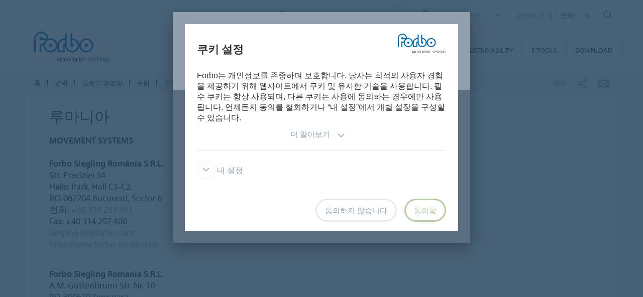

--- FILE ---
content_type: text/html; charset=utf-8
request_url: https://www.forbo.com/movement/ko-kr/lro?div=248199d6-dbb9-43ec-973e-34c9c97692e7
body_size: 10700
content:

<!DOCTYPE html>
<html class='no-js'  lang='ko-kr'>
<head>
    <title>글로벌 영업망</title>
    <meta charset="utf-8" />
    <meta content='IE=edge' http-equiv='X-UA-Compatible'>
    <meta content="포보 무브먼트 시스템의 글로벌 영업망에 속한 담당자들의 주소가 대륙별로 분류되어 있습니다." name='description'>
    <meta content='width=device-width, initial-scale=1.0, user-scalable=no' name='viewport'>
    <meta content='telephone=no' name='format-detection'>
    <meta property="og:site_name" content="Forbo Movement Systems" />
    <meta name="google-site-verification" content="JUZAaChT3INhzKnakC8LRgO11YMTvJRG82Iosp9VzOg" />
        <meta content='/content/images/favicons/movement192x192.png' name='msapplication-TileImage'>
        <link href='/content/images/favicons/movement192x192.png' rel='apple-touch-icon'>
        <link href='/content/images/favicons/movement32x32.png' rel='icon' type='image/png'>
        <link href='/content/images/favicons/movement48x48.ico' rel='shortcut icon' type='image/x-icon'>
    <link href='https://fast.fonts.net/cssapi/466931f4-bff6-4ebb-a05d-dd294ecbfaef.css' rel='stylesheet' type='text/css' />
    <link href="/bundles/application.css?v=ckmQAqYGBi9YJi_-XT7bbn-Lvjs" media='screen' rel='stylesheet' type="text/css" />
    <link href="/bundles/modules.css?v=U2ypB6lDfBoCLo8m7DEgUaunakc" media='screen' rel='stylesheet' type="text/css" />
    <link href="/bundles/cta.css?v=3UFRQB3klKyUPF-uvv66QkvaCbk" media='screen' rel='stylesheet' type="text/css" />
    <link href="/bundles/print.css?v=mY105H9U8BNvhlqmHiYS-nvyTFM" media='print' rel='stylesheet' type="text/css" />


    <link href="/bundles/swiper.css?v=nUW6zey3aJ4G_dSnNT1bXRibD7A" media='screen' rel='stylesheet' />
    <script src="/bundles/jquery.js?v=-3pWNgcdZfVJQsSUbk6CAAnFc2U"></script>

        <script type="application/ld+json">
            {
              "@context": "https://schema.org",
              "@type": "WebSite",
              "url": "https://www.forbo.com/movement",
              "name": "Forbo Movement Systems",
              "alternateName": "Forbo.com",

                    "potentialAction": {
                          "@type": "SearchAction",
                          "target": "https://www.forbo.com/movement/ko-kr/?q={search_term_string}",
                          "query-input": "required name=search_term_string"
                      }
                            }
        </script>

    <script src="https://www.recaptcha.net/recaptcha/api.js" async defer></script>
    <script type="text/javascript" src="/bundles/gtmhelper.js?v=Vj42wbQalVsyiCU-sjlulO7PqV8"></script>

        <script>
            var googleTagManagerAccount = 'GTM-5MK4XL2';
            window.dataLayer = window.dataLayer || [];
            function gtag() { dataLayer.push(arguments); }
            setCookieModalOnChangeEvent();
            if (!hasCookieConsents()) {
                setDefaultConsent();
            } else {
                updateConsent();
            }
            setForboEmployeeIfAlreadySet();
            dataLayer.push({ 'gtm.start': new Date().getTime(), 'event': 'gtm.js' });

                                                                if (hasCookieConsents()) {
                    loadTagScript();
                }
                        </script>
    <link href="/bundles/cookieconsent-override.css?v=ZAkzQjQTJey6CJ5_Wa6LwkwVl_E" rel='stylesheet' type="text/css" />

    <script type="text/javascript">
      function onImageLoadError(src) {
        console.warn(`Image failed to load: ${src}`);
        fetch(src, { method: 'HEAD' })  /* Using HEAD to just check the headers */
          .then(response => {
            if (response.redirected && response.url.includes(encodeURIComponent(src))) {
              /* redirect to login page */
              window.location.href = `${window.location.origin}/login?redirectUri=${window.location.pathname}`;
            } else {
              console.log(`Image returned status: ${response.status}`);
            }
          })
          .catch(error => {
            console.error('Error fetching image:', src, error);
          });
      }
    </script>
</head>

<body data-company='forbo' data-area='ai' data-country='ko-kr' data-language="/movement/ko-kr/" data-access-google-services="true" class="lang-ko">

    

        <!-- Google Tag Manager (noscript) -->
        <noscript b-6dhqtlsq74><iframe b-6dhqtlsq74 src="https://www.googletagmanager.com/ns.html?id=GTM-5MK4XL2" height="0" width="0" style="display:none;visibility:hidden"></iframe></noscript>
        <!-- End Google Tag Manager (noscript) -->
    <div b-6dhqtlsq74 class='wrapper'>
        <!-- / Forbo meta-nav-slidout module start -->
        <section b-6dhqtlsq74 class='meta-nav-slideout' data-meta-slideout='country'>
            <div b-6dhqtlsq74 class='inner'>
                <div b-6dhqtlsq74 class='row'>
                    <div b-6dhqtlsq74 class='columns large-12'>
                            <!-- / Forbo country-selector module start -->
                            <form action='/' class='country-selector location-select custom' method='get'>
                                <div b-6dhqtlsq74 class='row'>
                                    <div b-6dhqtlsq74 class='columns'>
                                        <h2 b-6dhqtlsq74>
                                            <strong b-6dhqtlsq74>&#xAD6D;&#xAC00; &#xC120;&#xD0DD;</strong>
                                        </h2>
                                    </div>
                                </div>
                                <div b-6dhqtlsq74 class='row'>
                                    <div b-6dhqtlsq74 class='columns large-3'>
                                        <label b-6dhqtlsq74 class='inline' for='area-dropdown'>&#xC9C0;&#xC5ED; &#xBCC0;&#xACBD;</label>
                                        <select b-6dhqtlsq74 class='no-custom area-select' id='area-dropdown' name='area'></select>
                                        <div b-6dhqtlsq74 class='select-view area-select-view hide'></div>
                                    </div>
                                    <div b-6dhqtlsq74 class='columns large-3'>
                                        <label b-6dhqtlsq74 class='inline' for='country-dropdown'>&#xAD6D;&#xAC00; &#xBCC0;&#xACBD;</label>
                                        <select b-6dhqtlsq74 class='no-custom country-select' id='country-dropdown' name='country'></select>
                                        <div b-6dhqtlsq74 class='select-view country-select-view hide'></div>
                                    </div>
                                    <div b-6dhqtlsq74 class='columns large-3'>
                                        <label b-6dhqtlsq74 class='inline'>&nbsp;</label>
                                        <button b-6dhqtlsq74 type='submit'>
                                            &#xC0AC;&#xC774;&#xD2B8;&#xB85C; &#xC774;&#xB3D9;
                                            <i b-6dhqtlsq74 aria-hidden='true' class='icon-forboicon-arrowright'></i>
                                        </button>
                                    </div>
                                    <div b-6dhqtlsq74 class='columns large-3'>
                                        <label b-6dhqtlsq74 class='wrapper remember-me' for='remember-selection'>
                                            <input b-6dhqtlsq74 class='custom hide' id='remember-selection' style='display: none;' type='checkbox'>
                                            <span b-6dhqtlsq74 class='custom checkbox'></span>
                                            &#xB0B4; &#xC120;&#xD0DD;&#xC0AC;&#xD56D; &#xAE30;&#xC5B5;&#xD558;&#xAE30;
                                        </label>
                                    </div>
                                </div>
                                <div b-6dhqtlsq74 class='row'>
                                    <div b-6dhqtlsq74 class='columns'>
                                        <div b-6dhqtlsq74 class='select-view large-select-view hide'></div>
                                    </div>
                                </div>
                            </form>
                            <!-- / Forbo country-selector module end -->
                    </div>
                </div>
            </div>
            <span b-6dhqtlsq74 class='button button-plus'>
                <i b-6dhqtlsq74 aria-hidden='true' class='icon-forboicon-wrong'></i>
            </span>
        </section>
        <section b-6dhqtlsq74 class='meta-nav-slideout' data-meta-slideout='login'>
            <div b-6dhqtlsq74 class='inner'>
                <div b-6dhqtlsq74 class='row'>
                    <div b-6dhqtlsq74 class='columns large-12'>
                        <p b-6dhqtlsq74>
                            Pulldown 2
                            <br b-6dhqtlsq74>
                            Pulldown 2
                            <br b-6dhqtlsq74>
                            Pulldown 2
                            <br b-6dhqtlsq74>
                            Pulldown 2
                            <br b-6dhqtlsq74>
                            Pulldown 2
                            <br b-6dhqtlsq74>
                            Pulldown 2
                            <br b-6dhqtlsq74>
                            Pulldown 2
                            <br b-6dhqtlsq74>
                            Pulldown 2
                            <br b-6dhqtlsq74>
                            Pulldown 2
                            <br b-6dhqtlsq74>
                        </p>
                    </div>
                </div>
            </div>
            <span b-6dhqtlsq74 class='button button-plus'>
                <i b-6dhqtlsq74 aria-hidden='true' class='icon-forboicon-wrong'></i>
            </span>
        </section>

            <!-- / Forbo division-switch module start -->
            <section b-6dhqtlsq74 class='meta-nav-slideout division-switch' data-meta-slideout='division-switch'>
                <div b-6dhqtlsq74 class='inner'>
                    <div b-6dhqtlsq74 class='row'>
                        <div b-6dhqtlsq74 class='columns'>
                            <h2 b-6dhqtlsq74>
                                <strong b-6dhqtlsq74>Forbo</strong>
                                Websites
                            </h2>
                            <h5 b-6dhqtlsq74 class='is-uppercase'>&#xC0AC;&#xC5C5;&#xBD80; &#xC120;&#xD0DD;</h5>
                            <div b-6dhqtlsq74 class='row links'>
                                <div b-6dhqtlsq74 class='columns large-3'>
                                    <a b-6dhqtlsq74 class="button " title="Forbo Corporate" href="/corporate/en-gl/">
                                                    Forbo Group
                                                    <i b-6dhqtlsq74 aria-hidden='true' class='icon-forboicon-arrowright'></i>
                                                </a>
                                </div>
                                <div b-6dhqtlsq74 class='columns large-3'>
                                    <a b-6dhqtlsq74 class="button " title="Forbo Flooring" data-type="flooring" href="/flooring/en-US/?slideout=country">
                                                    Forbo Flooring Systems
                                                    <i b-6dhqtlsq74 aria-hidden='true' class='icon-forboicon-arrowright'></i>
                                                </a>
                                </div>
                                <div b-6dhqtlsq74 class='columns large-3'>
                                    <a b-6dhqtlsq74 class="button active" title="Forbo Movement" data-type="movement" href="/movement/en-US/?slideout=country">
                                                    Forbo Movement Systems
                                                    <i b-6dhqtlsq74 aria-hidden='true' class='icon-forboicon-arrowright'></i>
                                                </a>
                                </div>
                                <div b-6dhqtlsq74 class='columns large-3'></div>
                            </div>

                        </div>
                    </div>
                </div>
                <span b-6dhqtlsq74 class='button button-plus'>
                    <i b-6dhqtlsq74 aria-hidden='true' class='icon-forboicon-wrong'></i>
                </span>
            </section>
            <!-- / Forbo division-switch module end -->
            <!-- / Forbo meta-nav-not-large module start -->
            <section b-6dhqtlsq74 class='meta-nav-slideout meta-nav-not-large' data-meta-slideout='meta-nav-not-large'>
                <div b-6dhqtlsq74 class='inner'>
                    <div b-6dhqtlsq74 class='row'>
                        <div b-6dhqtlsq74 class='columns'>

                                    <a b-6dhqtlsq74 class="button " title="&#xC0AC;&#xC5C5;&#xBD80; &#xC18C;&#xAC1C;" href="/movement/ko-kr/p4uhq3">
                                        &#xC0AC;&#xC5C5;&#xBD80; &#xC18C;&#xAC1C;
                                                                            <i b-6dhqtlsq74 aria-hidden='true' class='icon-forboicon-arrowright'></i>
                                                                        </a>
                                    <a b-6dhqtlsq74 class="button selected" title="&#xC5F0;&#xB77D;" href="/movement/ko-kr/p26sc5">
                                        &#xC5F0;&#xB77D;
                                                                            <i b-6dhqtlsq74 aria-hidden='true' class='icon-forboicon-arrowright'></i>
                                                                        </a>
                                    <a b-6dhqtlsq74 class="button " title="EN" href="/movement/ko-kr/en/pxc46b">
                                        EN
                                                                            <i b-6dhqtlsq74 aria-hidden='true' class='icon-forboicon-arrowright'></i>
                                                                        </a>
                        </div>
                    </div>
                </div>
                <span b-6dhqtlsq74 class='button button-plus'>
                    <i b-6dhqtlsq74 aria-hidden='true' class='icon-forboicon-wrong'></i>
                </span>
            </section>
            <!-- / Forbo meta-nav-not-large module end -->

        <!-- / Forbo meta-nav-slidout module end -->
        <div b-6dhqtlsq74 class='body-container'>
            
<header id="header" role="banner" class=""
        data-disable-cookie-consent="false"
        data-cookie-query="/apidata/CookieConfig/?divisionId=248199d6-dbb9-43ec-973e-34c9c97692e7&amp;languageId=b4e623d7-0aeb-4a23-8aa3-ee7fa5274095&amp;languageCode=ko&amp;regionCode=kr&amp;sitebaseUrl=/movement/ko-kr/&amp;localizationCode=ko-KR"
        data-country-query="/apidata/CountryQuery/?canonicalId=&amp;divisionId=248199d6-dbb9-43ec-973e-34c9c97692e7&amp;languageId=b4e623d7-0aeb-4a23-8aa3-ee7fa5274095&amp;region=kr"
        data-language-query="/apidata/LanguageQuery/?canonicalId=&amp;divisionId=248199d6-dbb9-43ec-973e-34c9c97692e7&amp;languageId=b4e623d7-0aeb-4a23-8aa3-ee7fa5274095"
        data-country-contact-query="/apidata/CountryContactQuery/?canonicalId=&amp;divisionId=248199d6-dbb9-43ec-973e-34c9c97692e7"
        data-cookie-statistics-path="/apidata/CookieStatistic?divisionId=248199d6-dbb9-43ec-973e-34c9c97692e7&amp;languageId=b4e623d7-0aeb-4a23-8aa3-ee7fa5274095&amp;regionCode=kr&amp;">

    <!-- / Forbo meta-nav module start -->
    <div class='row'>
      <div class='columns'>
        <nav class='meta-nav'>
          <ul class='right inline-list'>
              <li class='division-switch slideout-link'>
                <a class='button is-borderless' data-icon='h' data-meta-container='division-switch' href='#' title='Division'>
                    <span>Forbo Movement Systems</span>
                  <i aria-hidden='true' class='arrow icon-inside-circle'></i>
                </a>
              </li>

                <li class='country slideout-link'>
                    <a class='button is-borderless' data-icon='s' data-meta-container='country' href='#' title='South Korea'>
                      <span>South Korea</span>
                      <i aria-hidden='true' class='arrow icon-inside-circle'></i>
                    </a>
                </li>

                <li class='meta-nav-not-large slideout-link'>
                  <a class='button is-borderless' data-icon='k' data-meta-container='meta-nav-not-large' href='#' title='Menu'>
                    <i aria-hidden='true' class='arrow icon-inside-circle'></i>
                  </a>
                </li>
                    <li class='link '>
                      <a title="&#xC0AC;&#xC5C5;&#xBD80; &#xC18C;&#xAC1C;" href="/movement/ko-kr/p4uhq3">&#xC0AC;&#xC5C5;&#xBD80; &#xC18C;&#xAC1C;</a>
                    </li>
                    <li class='link selected'>
                      <a title="&#xC5F0;&#xB77D;" href="/movement/ko-kr/p26sc5">&#xC5F0;&#xB77D;</a>
                    </li>
                    <li class='link '>
                      <a title="EN" href="/movement/ko-kr/en/pxc46b">EN</a>
                    </li>

              <li class='input'>
                
<form action='' class='search small' method='get'>
    <input placeholder='&#xAC80;&#xC0C9;' type='search' name="q">
    <input id="8f89ac4f-aa2c-4109-812e-3d223f1e2242" title='&#xAC80;&#xC0C9;' type='submit'>
    <span>
        <i aria-hidden='true' class='icon-forboicon-detail'></i>
    </span>
</form>
              </li>
          </ul>
        </nav>
      </div>
    </div>
    <!-- / Forbo meta-nav module end -->
  <!-- / Forbo main-nav module start -->
  <div class="navigation-wrapper">
    <div class="logo-wrapper">
      <a id="logo" title="Forbo Movement Systems" class="forbo-logo" href="/movement/ko-kr/">
        <img src="/content/images/forbo_movement_logo.svg" width="100" height="40" title="Forbo Movement Systems" alt="Forbo Movement Systems">
      </a>
    </div>
    <div class="main-nav-wrapper">
      <nav class="main-nav top-bar" id="main-nav" role="navigation">
        <ul class="title-area">
            <li class='toggle-topbar menu-icon'>
              <a href='#' title='Menu'>
                <span>Menu</span>
              </a>
            </li>
        </ul>
        <section class="top-bar-section">
          <ul class="right">
                <li class=' has-dropdown '>
                  <a class="button" title="&#xC81C;&#xD488;" href="/movement/ko-kr/pheeo5">
                    &#xC81C;&#xD488;
                    <i aria-hidden='true' class='icon-forboicon-arrowright'></i>
                  </a>
                    <ul class='dropdown'>
                      <li>
                        <div class='inner'>
                          <div class='row'>
                            <div class='columns large-12'>
                              <h4>
                                <a title="&#xC81C;&#xD488;" href="/movement/ko-kr/pheeo5">
                                  &#xC81C;&#xD488;
                                </a>
                              </h4>
                              <ul>
                                  <li >
                                    <a class='button' href='/movement/ko-kr/pvnm3u' title='&#xB3D9;&#xC885; &#xBCA8;&#xD2B8;'>
                                      &#xB3D9;&#xC885; &#xBCA8;&#xD2B8;
                                      <i aria-hidden='true' class='icon-forboicon-arrowright'></i>
                                    </a>
                                  </li>
                              </ul>
                            </div>
                          </div>
                        </div>
                      </li>
                    </ul>
                  <i aria-hidden='true' class='close-button icon-forboicon-wrong'></i>
                </li>
                <li class='  '>
                  <a class="button" title="&#xAC01; &#xC0B0;&#xC5C5;&#xBCC4; &#xC801;&#xC6A9;" href="/movement/ko-kr/phg5up">
                    &#xAC01; &#xC0B0;&#xC5C5;&#xBCC4; &#xC801;&#xC6A9;
                    <i aria-hidden='true' class='icon-forboicon-arrowright'></i>
                  </a>
                  <i aria-hidden='true' class='close-button icon-forboicon-wrong'></i>
                </li>
                <li class='  '>
                  <a class="button" title="&#xCC44;&#xC6A9;" href="/movement/ko-kr/pr4w3q">
                    &#xCC44;&#xC6A9;
                    <i aria-hidden='true' class='icon-forboicon-arrowright'></i>
                  </a>
                  <i aria-hidden='true' class='close-button icon-forboicon-wrong'></i>
                </li>
                <li class='  '>
                  <a class="button" title="Service" href="/movement/ko-kr/service/paxte6">
                    Service
                    <i aria-hidden='true' class='icon-forboicon-arrowright'></i>
                  </a>
                  <i aria-hidden='true' class='close-button icon-forboicon-wrong'></i>
                </li>
                <li class=' has-dropdown '>
                  <a class="button" title="Sustainability" href="/movement/ko-kr/sustainability/p6qhe6">
                    Sustainability
                    <i aria-hidden='true' class='icon-forboicon-arrowright'></i>
                  </a>
                    <ul class='dropdown'>
                      <li>
                        <div class='inner'>
                          <div class='row'>
                            <div class='columns large-12'>
                              <h4>
                                <a title="Sustainability" href="/movement/ko-kr/sustainability/p6qhe6">
                                  Sustainability
                                </a>
                              </h4>
                              <ul>
                                  <li >
                                    <a class='button' href='/movement/ko-kr/sustainability/making-a-difference/p2j7a8' title='&quot;Making a difference.&quot;'>
                                      &quot;Making a difference.&quot;
                                      <i aria-hidden='true' class='icon-forboicon-arrowright'></i>
                                    </a>
                                  </li>
                                  <li >
                                    <a class='button' href='/movement/ko-kr/sustainability/our-responsibility/pkwnvc' title='Our Responsibility'>
                                      Our Responsibility
                                      <i aria-hidden='true' class='icon-forboicon-arrowright'></i>
                                    </a>
                                  </li>
                                  <li >
                                    <a class='button' href='/movement/ko-kr/sustainability/sustainable-products/pr2zdd' title='Sustainable Products'>
                                      Sustainable Products
                                      <i aria-hidden='true' class='icon-forboicon-arrowright'></i>
                                    </a>
                                  </li>
                                  <li >
                                    <a class='button' href='/movement/ko-kr/sustainability/sustainability-report/p5npgt' title='Sustainability Report'>
                                      Sustainability Report
                                      <i aria-hidden='true' class='icon-forboicon-arrowright'></i>
                                    </a>
                                  </li>
                              </ul>
                            </div>
                          </div>
                        </div>
                      </li>
                    </ul>
                  <i aria-hidden='true' class='close-button icon-forboicon-wrong'></i>
                </li>
                <li class='  '>
                  <a class="button" title="E-Tools" href="/movement/ko-kr/e-tools/py9026">
                    E-Tools
                    <i aria-hidden='true' class='icon-forboicon-arrowright'></i>
                  </a>
                  <i aria-hidden='true' class='close-button icon-forboicon-wrong'></i>
                </li>
                <li class=' has-dropdown '>
                  <a class="button" title="Download" href="/movement/ko-kr/download/p04ngw">
                    Download
                    <i aria-hidden='true' class='icon-forboicon-arrowright'></i>
                  </a>
                    <ul class='dropdown'>
                      <li>
                        <div class='inner'>
                          <div class='row'>
                            <div class='columns large-12'>
                              <h4>
                                <a title="Download" href="/movement/ko-kr/download/p04ngw">
                                  Download
                                </a>
                              </h4>
                              <ul>
                                  <li >
                                    <a class='button' href='/movement/ko-kr/download/p6pa5a' title='&#xC774;&#xBBF8;&#xC9C0; &#xBE0C;&#xB85C;&#xC154;'>
                                      &#xC774;&#xBBF8;&#xC9C0; &#xBE0C;&#xB85C;&#xC154;
                                      <i aria-hidden='true' class='icon-forboicon-arrowright'></i>
                                    </a>
                                  </li>
                                  <li >
                                    <a class='button' href='/movement/ko-kr/download/p2jr07' title='&#xC9C0;&#xC18D;&#xAC00;&#xB2A5;&#xC131; &#xBCF4;&#xACE0;&#xC11C;'>
                                      &#xC9C0;&#xC18D;&#xAC00;&#xB2A5;&#xC131; &#xBCF4;&#xACE0;&#xC11C;
                                      <i aria-hidden='true' class='icon-forboicon-arrowright'></i>
                                    </a>
                                  </li>
                                  <li >
                                    <a class='button' href='/movement/ko-kr/download/papyq2' title='&#xC81C;&#xD488; &#xBE0C;&#xB85C;&#xC154;'>
                                      &#xC81C;&#xD488; &#xBE0C;&#xB85C;&#xC154;
                                      <i aria-hidden='true' class='icon-forboicon-arrowright'></i>
                                    </a>
                                  </li>
                                  <li >
                                    <a class='button' href='/movement/ko-kr/download/pvxxwc' title='&#xC560;&#xD50C;&#xB9AC;&#xCF00;&#xC774;&#xC158; &#xBE0C;&#xB85C;&#xC154;'>
                                      &#xC560;&#xD50C;&#xB9AC;&#xCF00;&#xC774;&#xC158; &#xBE0C;&#xB85C;&#xC154;
                                      <i aria-hidden='true' class='icon-forboicon-arrowright'></i>
                                    </a>
                                  </li>
                                  <li >
                                    <a class='button' href='/movement/ko-kr/download/declarations-of-compliance/p59ou1' title='Declarations of Compliance'>
                                      Declarations of Compliance
                                      <i aria-hidden='true' class='icon-forboicon-arrowright'></i>
                                    </a>
                                  </li>
                              </ul>
                            </div>
                          </div>
                        </div>
                      </li>
                    </ul>
                  <i aria-hidden='true' class='close-button icon-forboicon-wrong'></i>
                </li>
          </ul>
        </section>
      </nav>
    </div>
  </div>
  <!-- / Forbo main-nav module end -->
</header>


            <main b-6dhqtlsq74 id='maincontent' role='content'>
                <!--[if gte IE 9]><!-->
                <div b-6dhqtlsq74 class='forbo-logo only-for-print' id='print-logo'></div>
                <!--<![endif]-->
                <!--[if lte IE 8]>
                    <div class='only-for-print'>
                        <img alt="" width="183" height="79" src="/content/images/forbo_logo.gif"/>
                    </div>
                <![endif]-->
                

    <div class='row '>
        <div class='columns small-7 large-8'>
            <!-- / Forbo breadcrumb module start -->
            <nav class='breadcrumb'>
                <div class='row'>
                    <ol class='breacrumb__list no-bullet' typeof='BreadcrumbList' vocab='https://schema.org/'>
                                    <li class="" property='itemListElement' typeof='ListItem'>
                                        <a href='/movement/ko-kr/' title='홈' property='item' typeof='WebPage'>
                                            <span property='name'>홈</span>
                                        </a>
                                        <meta content='1' property='position'>
                                    </li>
                                    <li class="" property='itemListElement' typeof='ListItem'>
                                        <a href='/movement/ko-kr/p26sc5' title='연락' property='item' typeof='WebPage'>
                                            <span property='name'>연락</span>
                                        </a>
                                        <meta content='2' property='position'>
                                    </li>
                                    <li class="" property='itemListElement' typeof='ListItem'>
                                        <a href='/movement/ko-kr/p4cpoc' title='글로벌 영업망' property='item' typeof='WebPage'>
                                            <span property='name'>글로벌 영업망</span>
                                        </a>
                                        <meta content='3' property='position'>
                                    </li>
                                    <li class="parent" property='itemListElement' typeof='ListItem'>
                                        <a href='/movement/ko-kr/p4cpoc?area=eu' title='유럽' property='item' typeof='WebPage'>
                                                <i aria-hidden='true' class='icon-forboicon-arrowleft'></i>
                                            <span property='name'>유럽</span>
                                        </a>
                                        <meta content='4' property='position'>
                                    </li>
                                    <li class="current" property='itemListElement' typeof='ListItem'>
                                        <div property="item" typeof="WebPage" resource="">
                                            <span property='name'>루마니아</span>
                                        </div>
                                        <meta content='5' property='position'>
                                    </li>
                    </ol>
                </div>
            </nav>
            <!-- / Forbo breadcrumb module end -->
        </div>
        <div class='columns small-5 large-4'>
            <div class='share-bar'>
                <div class='row'>
                    <p class='share-title'>&#xACF5;&#xC720;</p>
                    <ul class='button-group is-borderless'>
                            <li>
                                <a data-remodal-target="sharebuttons" href="#" title="&#xACF5;&#xC720;">
                                    <i aria-hidden='true' class='icon-forboicon-share icon-inside-circle'></i>
                                </a>
                            </li>
                        <li>
                            <a id="hl-shared-email" title="&#xC774;&#xBA54;&#xC77C;" href="mailto:?subject=%EB%A3%A8%EB%A7%88%EB%8B%88%EC%95%84&amp;body=%0D%0A%0Dhttps://www.forbo.com/movement/ko-kr/lro?div=248199d6-dbb9-43ec-973e-34c9c97692e7">
                                <i aria-hidden='true' class='icon-forboicon-couvert icon-inside-circle'></i>
                            </a>
                        </li>
                    </ul>
                </div>
            </div>
        </div>
    </div>






<div class="content-box">
    <div class="row">
        <div class="columns">
            <div class="inner">
                    <h3>&#xB8E8;&#xB9C8;&#xB2C8;&#xC544;</h3>
            <p>
                <b>MOVEMENT SYSTEMS</b><br /><br />
              <b>Forbo Siegling Rom&#xE2;nia S.R.L. </b><br />
              Str. Preciziei 34 <br />Hellis Park, Hall C1-C2<br />RO-062204 Bucuresti, Sector 6

                <br />
&#xC804;&#xD654;: 
                                    <a href="tel:&#x2B;40314257401">&#x2B;40 314 257 401</a>
                                    <br />
Fax: +40 314 257 400                <br />
                  <a href="mailto:siegling.ro@forbo.com">siegling.ro@forbo.com</a><br />
                  <a href="http://www.forbo-siegling.ro">http://www.forbo-siegling.ro</a>
            </p>
                        <br />
            <p>
              <b>Forbo Siegling Romania S.R.L</b><br />
              A.M. Guttenbrunn Str. Nr. 10<br />RO-300610 Timisoara

                <br />
&#xC804;&#xD654;: 
                                    <a href="tel:&#x2B;40729167096">&#x2B;40 729 167 096</a>
                                    <br />
Fax: +40 356 428 612                <br />
                  <a href="http://www.forbo-siegling.ro">http://www.forbo-siegling.ro</a>
            </p>
                        <br />
            </div>
        </div>
    </div>
</div>
            </main>
            
  <footer role='contentinfo'>
      


      <a id="scroll-top" class="button button-one-icon" title="Top" href="/">
          <i aria-hidden='true' class='icon-forboicon-largearrowup icon-inside-circle has-fat-border'></i>
      </a>

        <div class='footer-row'>
            <div class='row'>
                <div class='columns large-6 medium-12 medium-line'>
                    <div class='row'>
                        <div class='columns large-6 medium-6'>
                            <h3>Forbo Websites</h3>
                            <nav class='websites'>
                                <ul class='no-bullet'>
                                    <li class=''>
                                        <!-- / Forbo button-group module expand variant start -->
                                            <a class="button button-expand footer-set-button" title="Forbo Corporate" href="/corporate/en-gl/">
                                            Forbo Group
                                            <i aria-hidden='true' class='icon-forboicon-arrowright'></i>
                                        </a>

                                        <!-- / Forbo button-group module expand variant end -->
                                    </li>
                                    <li class=''>
                                        <!-- / Forbo button-group module expand variant start -->
                                            <a class="button button-expand footer-set-button" title="Forbo Flooring Systems" href="https://www.forbo.com/flooring/en-gl/">
                                            Forbo Flooring Systems
                                            <i aria-hidden='true' class='icon-forboicon-arrowright'></i>
                                        </a>

                                        <!-- / Forbo button-group module expand variant end -->
                                    </li>
                                    <li class='active'>
                                        <!-- / Forbo button-group module expand variant start -->
                                            <a class="button button-expand footer-set-button" title="Forbo Movement Systems" href="https://www.forbo.com/movement/en-gl/">
                                            Forbo Movement Systems
                                            <i aria-hidden='true' class='icon-forboicon-arrowright'></i>
                                        </a>

                                        <!-- / Forbo button-group module expand variant end -->
                                    </li>
                                </ul>
                            </nav>
                        </div>
                            <div class='columns large-6 medium-6'>
                                <h3>&#xAD6D;&#xAC00; &#xC120;&#xD0DD;</h3>
                                <!-- / Forbo button-group module expand variant start -->
                                <a class="button button-expand call-slideout" title="&#xAD6D;&#xAC00; &#xC120;&#xD0DD;" data-meta-container="country" href="/">
                                    &#xAD6D;&#xAC00; &#xC120;&#xD0DD;
                                    <i aria-hidden='true' class='icon-forboicon-arrowright'></i>
                                </a>

                                <!-- / Forbo button-group module expand variant end -->
                            </div>
                    </div>
                </div>
                <div class='columns large-6 medium-12'>
                    <div class='row'>
                        <div class='columns large-6 medium-6'>
                        </div>
                        <div class='columns large-6 medium-6'>
                           
<form action='' class='search open set-search-footer' method='get'>
    <input placeholder='&#xAC80;&#xC0C9;' type='search' name="q">
    <input id="93c1ea18-af68-4296-898d-37006467fdba" title='&#xAC80;&#xC0C9;' type='submit'>
    <span>
        <i aria-hidden='true' class='icon-forboicon-detail'></i>
    </span>
</form>
                            <!-- / Forbo button-group module is-borderless state start -->
                            <ul class='button-group is-borderless'>
                                        <li>
                                            <a data-gtm-selector="footer|social-media-icon" title="Forbo Movement Systems on Facebook" href="http://www.facebook.com/ForboMovementSystems" target="_blank">
                                                <i aria-hidden='true' class='icon-forboicon-facebook icon-inside-circle'></i>
                                            </a>
                                        </li>
                                        <li>
                                            <a data-gtm-selector="footer|social-media-icon" title="Forbo Movement Systems on LinkedIn" href="http://www.linkedin.com/company/forbo-movement-systems" target="_blank">
                                                <i aria-hidden='true' class='icon-forboicon-linkedin icon-inside-circle'></i>
                                            </a>
                                        </li>
                                        <li>
                                            <a data-gtm-selector="footer|social-media-icon" title="Forbo Movement Systems on YouTube" href="https://www.youtube.com/user/ForboMovementSystems" target="_blank">
                                                <i aria-hidden='true' class='icon-forboicon-youtube icon-inside-circle'></i>
                                            </a>
                                        </li>
                                        <li>
                                            <a data-gtm-selector="footer|social-media-icon" title="Forbo Movement Systems on Wikipedia" href="http://en.wikipedia.org/wiki/Forbo_Movement_Systems" target="_blank">
                                                <i aria-hidden='true' class='icon-forboicon-wiki icon-inside-circle'></i>
                                            </a>
                                        </li>
                            </ul>
                            <!-- / Forbo button-group module is-borderless state end -->
                            <nav class='slashes'>
                                <ul class='inline-list'>
                                            <li >
                                                <a title="&#xBC95;&#xC801; &#xAD8C;&#xB9AC;" href="/movement/ko-kr/pa3lqs">&#xBC95;&#xC801; &#xAD8C;&#xB9AC;</a>
                                            </li>
                                            <li >
                                                <a title="FORBO &#xBE44;&#xC988;&#xB2C8;&#xC2A4; &#xC724;&#xB9AC; &#xC2E0;&#xACE0; &#xC13C;&#xD130;" href="/movement/ko-kr/forbo/p89kaz">FORBO &#xBE44;&#xC988;&#xB2C8;&#xC2A4; &#xC724;&#xB9AC; &#xC2E0;&#xACE0; &#xC13C;&#xD130;</a>
                                            </li>
                                      <li>
                                        <a id="open-cookie-consent-modal" title="&#xCFE0;&#xD0A4; &#xC124;&#xC815;" href="#">&#xCFE0;&#xD0A4; &#xC124;&#xC815;</a>
                                      </li>
                                </ul>
                            </nav>
                        </div>
                    </div>
                </div>
            </div>
        </div>
        <div class='hide-for-medium-down'>
            <div class='footer-row'>
              <div class='row'>
                <div class='columns large-3'>
                    <h3>
                      Forbo Movement Systems
                    </h3>
                    <nav>
                      <ul class='no-bullet'>
                          <li >
                            <a title="&#xC81C;&#xD488;" href="/movement/ko-kr/pheeo5">&#xC81C;&#xD488;</a>
                          </li>
                          <li >
                            <a title="&#xAC01; &#xC0B0;&#xC5C5;&#xBCC4; &#xC801;&#xC6A9;" href="/movement/ko-kr/phg5up">&#xAC01; &#xC0B0;&#xC5C5;&#xBCC4; &#xC801;&#xC6A9;</a>
                          </li>
                          <li >
                            <a title="&#xCC44;&#xC6A9;" href="/movement/ko-kr/pr4w3q">&#xCC44;&#xC6A9;</a>
                          </li>
                          <li >
                            <a title="Service" href="/movement/ko-kr/service/paxte6">Service</a>
                          </li>
                          <li >
                            <a title="Sustainability" href="/movement/ko-kr/sustainability/p6qhe6">Sustainability</a>
                          </li>
                          <li >
                            <a title="E-Tools" href="/movement/ko-kr/e-tools/py9026">E-Tools</a>
                          </li>
                          <li >
                            <a title="Download" href="/movement/ko-kr/download/p04ngw">Download</a>
                          </li>
                      </ul>
                    </nav>
                </div>
                    <div class='columns large-3'>
                      <h3>&nbsp;</h3>
                      <p>
                        Forbo Korea Ltd.
                        <br>
                        B107, 361 Simindaero (Gwanyangdong),
                        <br>
                        Dongan-gu, Anyang-si
                        <br>
                        Gyeonggi-do, 14057 Korea
                      </p>
                      <p>
                          &#xC804;&#xD654;: <a href="tel:&#x2B;8228580890">&#x2B;82 285 808 90</a> <br/>
                          &#xD329;&#xC2A4;: &#x2B;82 285 822 02 <br/>
                      </p>
                      <!-- / Forbo button module is-borderless state end -->

                        <br>
                    </div>
                    <div class='columns large-3'>
                      <h3>&nbsp;</h3>
                      <p>
                        &#xD3EC;&#xBCF4;&#xCF54;&#xB9AC;&#xC544; &#xC8FC;&#xC2DD;&#xD68C;&#xC0AC;
                        <br>
                        &#xACBD;&#xAE30;&#xB3C4; &#xC548;&#xC591;&#xC2DC; &#xB3D9;&#xC548;&#xAD6C; &#xC2DC;&#xBBFC;&#xB300;&#xB85C; 361(&#xAD00;&#xC591;&#xB3D9; 883&#xBC88;&#xC9C0;)
                        <br>
                        &#xC5D0;&#xC774;&#xC2A4;&#xD3C9;&#xCD0C;&#xD0C0;&#xC6CC; B 107&#xD638; 14057
                        <br>
                        
                      </p>
                      <p>
                          &#xC804;&#xD654;: <a href="tel:&#x2B;8228580890">&#x2B;82 285 808 90</a> <br/>
                          &#xD329;&#xC2A4;: &#x2B;82 285 822 02  <br/>
                      </p>
                      <!-- / Forbo button module is-borderless state end -->

                    </div>

                <div class='columns large-3'>
                    <h3>&#xC804;&#xC138;&#xACC4; &#xC8FC;&#xC18C;</h3>
                    <!-- / Forbo button-group module expand variant start -->
                    <a class="button button-expand" title="&#xC5F0;&#xB77D;&#xCC98; &#xC120;&#xD0DD;" href="/movement/ko-kr/p4cpoc">
                      &#xC5F0;&#xB77D;&#xCC98; &#xC120;&#xD0DD;
                      <i aria-hidden='true' class='icon-forboicon-arrowright'></i>
                    </a>
                    <!-- / Forbo button-group module expand variant end -->
                </div>
              </div>
            </div>
        </div>

      <div class='footer-row '>
          <div class='row'>
              <div class='columns'>
                <h2 class='tagline'>Siegling - total belting solutions</h2>
                <a id="logo-footer" title="Forbo Movement Systems" class="forbo-logo" href="/movement/ko-kr/">
                  <img src="/content/images/forbo_movement_logo_white.svg" width="100" height="40" title="Forbo Movement Systems" alt="Forbo Movement Systems">
                </a>
              </div>
          </div>
      </div>
  </footer>

        </div>
    </div>

        <div b-6dhqtlsq74 class='remodal-bg'>
            <div b-6dhqtlsq74 class='remodal share-links-buttons' data-remodal-id='sharebuttons' data-remodal-options='hashTracking: false'>
                <a b-6dhqtlsq74 class='button button-one-icon remodal-close share-links-close' data-remodal-action='close'>
                    <i b-6dhqtlsq74 aria-hidden='true' class='icon-forboicon-wrong icon-inside-circle'></i>
                </a>
                <!-- / Forbo button-group module is-borderless state start -->
                <ul b-6dhqtlsq74 class='button-group is-borderless'>
                        <li b-6dhqtlsq74>
                            <a b-6dhqtlsq74 class="" id="hl-facebook" title="Facebook" href="https://www.facebook.com/sharer/sharer.php?u=https://www.forbo.com/movement/ko-kr/lro?div=248199d6-dbb9-43ec-973e-34c9c97692e7" target="_blank">
                                <i b-6dhqtlsq74 aria-hidden='true' class='icon-forboicon-facebook icon-inside-circle'></i>
                            </a>
                        </li>
                        <li b-6dhqtlsq74>
                            <a b-6dhqtlsq74 class="" id="hl-linkedin" title="LinkedIn" href="https://www.linkedin.com/shareArticle?mini=true&amp;url=https://www.forbo.com/movement/ko-kr/lro?div=248199d6-dbb9-43ec-973e-34c9c97692e7&amp;title=&amp;summary=&amp;source=" target="_blank">
                                <i b-6dhqtlsq74 aria-hidden='true' class='icon-forboicon-linkedin icon-inside-circle'></i>
                            </a>
                        </li>
                </ul>
                <!-- / Forbo button-group module is-borderless state end -->
            </div>
        </div>

    <script type="text/javascript" src="/bundles/fontdetect.js?v=jQHvKNxgMrNHG0cxoN-6NZnq9DM"></script>
        <script>
            document.addEventListener('DOMContentLoaded', function () {
                indicateForboEmployee();
            });
        </script>




    <script src="/bundles/modernizr.js?v=u6DrQ6Rf0zwettNEikWYsS844yc" type='module'></script>

        <script src="https://maps.googleapis.com/maps/api/js?key=AIzaSyAYM-INbkPPPfVMtAqQx-kSBW0ThKHJ7sA&channel=5"></script>

    <script src="/bundles/main.js?v=LcLLFCGOFynvjR0Y30F0482YDgg"></script>
    <script src="/scripts/application.js" type='module'></script>
    <script src="/bundles/productfinder.js?v=hTHKyebWsuaxPVeY1-5ZzPifJqk" type='module'></script>
    <script src="/bundles/product_filter.js?v=u0kJGnwFp1uKLI34oyUNDxQblBU" type='module'></script>
    <script src="/bundles/application.overrides.js?v=Gv6BhL5hsvcDzfUy_j91X_4Me7Q" type='module'></script>
    <script src="/bundles/waypoints.js?v=M_ph0sayMm5fEj71a2iF1wjyw5s" type='module'></script>
    <script src="/bundles/counterup.js?v=VlKDnkMZaLFNhl7NVys_bldORos" type='module'></script>
    <script src="/bundles/main2.js?v=n75DClp3Zo-8q1dnAjqAe-ydLfM"></script>

    <script src="/bundles/form-validation.js?v=VpZBk26ZOtb9-BoULz2F02R_NCs"></script>

    <!--wn1sdwk000STF / US -->
</body>
</html>
